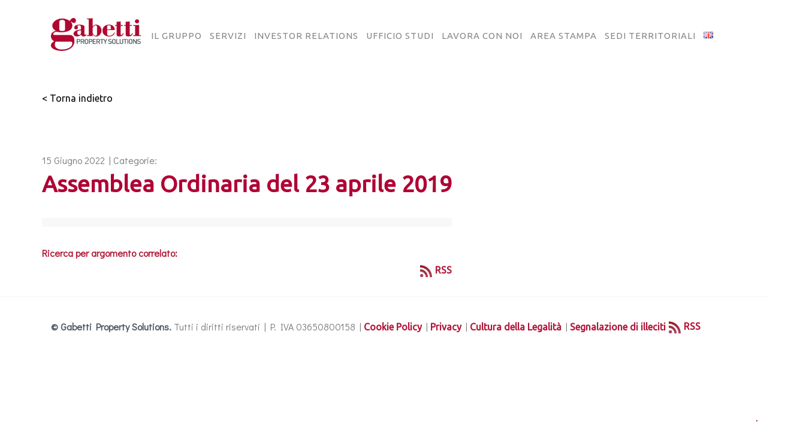

--- FILE ---
content_type: application/javascript
request_url: https://www.gabettigroup.com/wp-content/themes/bauen/includes/js/custom-full.js?ver=1.0
body_size: 2287
content:
jQuery(function() {
    "use strict";
    
    // Preloader
    var loader = jQuery(".loader");
    var wHeight = jQuery(window).height();
    var wWidth = jQuery(window).width();
    var o = 0;
    loader.css({
        top: wHeight / 2 - 2.5,
        left: wWidth / 2 - 200
    })
    do {
        loader.animate({
            width: o
        }, 10)
        o += 3;
    } while (o <= 400)
    if (o === 402) {
        loader.animate({
            left: 0,
            width: '100%'
        })
        loader.animate({
            top: '0',
            height: '100vh'
        })
    }
    setTimeout(function() {
        jQuery(".loader-wrapper").fadeOut('fast');
        (loader).fadeOut('fast');
    }, 3500);
    var wind = jQuery(window);
    
    // Main footer 
    var footer = jQuery("footer").outerHeight();
    jQuery("main").css("marginBottom", footer);
    

    // Burger Menu 
    var burgerMenu = function () {
        jQuery('.js-bauen-nav-toggle').on('click', function (event) {
            event.preventDefault();
            var jQuerythis = jQuery(this);
            if (jQuery('body').hasClass('offcanvas')) {
                jQuerythis.removeClass('active');
                jQuery('body').removeClass('offcanvas');
            }
            else {
                jQuerythis.addClass('active');
                jQuery('body').addClass('offcanvas');
            }
        });
    };
    
    // Click outside of offcanvass
    var mobileMenuOutsideClick = function () {
        jQuery(document).click(function (e) {
            var container = jQuery("#bauen-aside, .js-bauen-nav-toggle");
            if (!container.is(e.target) && container.has(e.target).length === 0) {
                if (jQuery('body').hasClass('offcanvas')) {
                    jQuery('body').removeClass('offcanvas');
                    jQuery('.js-bauen-nav-toggle').removeClass('active');
                }
            }
        });
        jQuery(window).scroll(function () {
            if (jQuery('body').hasClass('offcanvas')) {
                jQuery('body').removeClass('offcanvas');
                jQuery('.js-bauen-nav-toggle').removeClass('active');
            }
        });
    };
    
    // Sub Menu 
    jQuery('.bauen-main-menu li.bauen-sub>a').on('click', function () {
        jQuery(this).removeAttr('href');
        var element = jQuery(this).parent('li');
        if (element.hasClass('open')) {
            element.removeClass('open');
            element.find('li').removeClass('open');
            element.find('ul').slideUp();
        }
        else {
            element.addClass('open');
            element.children('ul').slideDown();
            element.siblings('li').children('ul').slideUp();
            element.siblings('li').removeClass('open');
            element.siblings('li').find('li').removeClass('open');
            element.siblings('li').find('ul').slideUp();
        }
    });
    jQuery('.bauen-main-menu>ul>li.bauen-sub>a').append('<span class="holder"></span>');
    
    // Document on load.
    jQuery(function () {
        burgerMenu();
        mobileMenuOutsideClick();
    });
    
    var wind = jQuery(window);
    // ScrollIt 
    jQuery.scrollIt({
        upKey: 38
        , downKey: 40
        , easing: 'swing'
        , scrollTime: 600
        , activeClass: 'active'
        , onPageChange: null
        , topOffset: -70
    });
    
    // Navbar scrolling background 
    wind.on("scroll", function () {
        var bodyScroll = wind.scrollTop()
            , navbar = jQuery(".navbar")
            , logo = jQuery(".navbar:not(.nav-box) .logo> img");
        if (bodyScroll > 100) {
            navbar.addClass("nav-scroll");
            logo.attr('src', 'img/logo.png');
        }
        else {
            navbar.removeClass("nav-scroll");
            logo.attr('src', 'img/logo.png');
        }
    });
    
    // close navbar-collapse when a clicked
    jQuery(".navbar-nav a").on('click', function () {
        jQuery(".navbar-collapse").removeClass("show");
    });
    
    // Sections background image from data background
    var pageSection = jQuery(".bg-img, section");
    pageSection.each(function(indx){
        if (jQuery(this).attr("data-background")){
            jQuery(this).css("background-image", "url(" + jQuery(this).data("background") + ")");
        }
		if (jQuery(this).attr("data-position")){
            jQuery(this).css("background-position", "" + jQuery(this).data("position") + "");
        }
    });

    // Animations
    var contentWayPoint = function () {
        var i = 0;
        jQuery('.animate-box').waypoint(function (direction) {
            if (direction === 'down' && !jQuery(this.element).hasClass('animated')) {
                i++;
                jQuery(this.element).addClass('item-animate');
                setTimeout(function () {
                    jQuery('body .animate-box.item-animate').each(function (k) {
                        var el = jQuery(this);
                        setTimeout(function () {
                            var effect = el.data('animate-effect');
                            if (effect === 'fadeIn') {
                                el.addClass('fadeIn animated');
                            }
                            else if (effect === 'fadeInLeft') {
                                el.addClass('fadeInLeft animated');
                            }
                            else if (effect === 'fadeInRight') {
                                el.addClass('fadeInRight animated');
                            }
                            else {
                                el.addClass('fadeInUp animated');
                            }
                            el.removeClass('item-animate');
                        }, k * 200, 'easeInOutExpo');
                    });
                }, 100);
            }
        }, {
            offset: '85%'
        });
    };
    jQuery(function () {
        contentWayPoint();
    });
    
    //  YouTubePopUp
    jQuery("a.vid").YouTubePopUp();      
	
    // MagnificPopup
    jQuery(".img-zoom").magnificPopup({
        type: "image"
        , closeOnContentClick: !0
        , mainClass: "mfp-fade"
        , gallery: {
            enabled: !0
            , navigateByImgClick: !0
            , preload: [0, 1]
        }
    })
    jQuery('.magnific-youtube, .magnific-vimeo, .magnific-custom').magnificPopup({
        disableOn: 700
        , type: 'iframe'
        , mainClass: 'mfp-fade'
        , removalDelay: 300
        , preloader: false
        , fixedContentPos: false
    });
    
    //  Scroll back to top
    var progressPath = document.querySelector('.progress-wrap path');
    var pathLength = progressPath.getTotalLength();
    progressPath.style.transition = progressPath.style.WebkitTransition = 'none';
    progressPath.style.strokeDasharray = pathLength + ' ' + pathLength;
    progressPath.style.strokeDashoffset = pathLength;
    progressPath.getBoundingClientRect();
    progressPath.style.transition = progressPath.style.WebkitTransition = 'stroke-dashoffset 10ms linear';
    var updateProgress = function () {
        var scroll = jQuery(window).scrollTop();
        var height = jQuery(document).height() - jQuery(window).height();
        var progress = pathLength - (scroll * pathLength / height);
        progressPath.style.strokeDashoffset = progress;
    }
    updateProgress();
    jQuery(window).scroll(updateProgress);
    var offset = 150;
    var duration = 550;
    jQuery(window).on('scroll', function () {
        if (jQuery(this).scrollTop() > offset) {
            jQuery('.progress-wrap').addClass('active-progress');
        } else {
            jQuery('.progress-wrap').removeClass('active-progress');
        }
    });
    jQuery('.progress-wrap').on('click', function (event) {
        event.preventDefault();
        jQuery('html, body').animate({ scrollTop: 0 }, duration);
        return false;
    })
    
});


// Slider 
jQuery(document).ready(function() {
    var owl = jQuery('.header .owl-carousel');
    // Slider owlCarousel
    jQuery('.slider .owl-carousel').owlCarousel({
        items: 1,
        loop:true,
        dots: false,
        margin: 0,
        autoplay: true,
        autoplayTimeout: jQuery(".slider .owl-carousel").data("speed"),
         nav: true,
         navText: ['<i class="ti-angle-left" aria-hidden="true"></i>', '<i class="ti-angle-right" aria-hidden="true"></i>']
    });
    // Slider owlCarousel
    jQuery('.slider-fade .owl-carousel').owlCarousel({
        items: 1,
        loop:true,
        dots: false,
        margin: 0,
        autoplay: true,
        smartSpeed: 500,
        autoplayTimeout: jQuery(".slider-fade .owl-carousel").data("speed") 	,
        animateOut: 'fadeOut',
		animateIn: 'fadeIn',
        nav: true,
        navText: ['<i class="ti-angle-left" aria-hidden="true"></i>', '<i class="ti-angle-right" aria-hidden="true"></i>']
    });
    owl.on('changed.owl.carousel', function(event) {
        var item = event.item.index - 2;     // Position of the current item
        jQuery('h4').removeClass('animated fadeInUp');
        jQuery('h1').removeClass('animated fadeInUp');
        jQuery('p').removeClass('animated fadeInUp');
        jQuery('.butn-light').removeClass('animated fadeInUp');
        jQuery('.owl-item').not('.cloned').eq(item).find('h4').addClass('animated fadeInUp');
        jQuery('.owl-item').not('.cloned').eq(item).find('h1').addClass('animated fadeInUp');
        jQuery('.owl-item').not('.cloned').eq(item).find('p').addClass('animated fadeInUp');
        jQuery('.owl-item').not('.cloned').eq(item).find('.butn-light').addClass('animated fadeInUp');
    });
});

// Preloader page
paceOptions = {
    ajax: true,
    document: true,
    eventLag: false
};
//Pace.on('done', function () {
//    jQuery('#preloader').addClass("isdone");
//    jQuery('.loading-text').addClass("isdone");
//});
Pace.on('done', function() {
  jQuery('#preloader').delay(500).fadeOut(800);
});

--- FILE ---
content_type: application/javascript
request_url: https://www.gabettigroup.com/wp-content/themes/bauen/includes/js/scrollto-script.js?ver=1.0
body_size: 88
content:
    //  Scroll back to top
    var progressPath = document.querySelector('.progress-wrap path');
    var pathLength = progressPath.getTotalLength();
    progressPath.style.transition = progressPath.style.WebkitTransition = 'none';
    progressPath.style.strokeDasharray = pathLength + ' ' + pathLength;
    progressPath.style.strokeDashoffset = pathLength;
    progressPath.getBoundingClientRect();
    progressPath.style.transition = progressPath.style.WebkitTransition = 'stroke-dashoffset 10ms linear';
    var updateProgress = function () {
        var scroll = jQuery(window).scrollTop();
        var height = jQuery(document).height() - jQuery(window).height();
        var progress = pathLength - (scroll * pathLength / height);
        progressPath.style.strokeDashoffset = progress;
    }
    updateProgress();
    jQuery(window).scroll(updateProgress);
    var offset = 150;
    var duration = 550;
    jQuery(window).on('scroll', function () {
        if (jQuery(this).scrollTop() > offset) {
            jQuery('.progress-wrap').addClass('active-progress');
        } else {
            jQuery('.progress-wrap').removeClass('active-progress');
        }
    });
    jQuery('.progress-wrap').on('click', function (event) {
        event.preventDefault();
        jQuery('html, body').animate({ scrollTop: 0 }, duration);
        return false;
    })

--- FILE ---
content_type: application/javascript
request_url: https://www.gabettigroup.com/wp-content/themes/bauen-child/cookie-manager/cookie-manager.js
body_size: 168
content:
"use strict";

class CookieManager {
  constructor() {
    this.EXPIRESDAYS = 365;
    this.USER_CONFIRMED_COOKIE = "__user_confirmed";
    this.PROFILING_COOKIE = "__profiling_cookie";
    this.PERFORMANCE_COOKIE = "__performance_cookie";
    this.FUNCTIONAL_COOKIE = "__functional_cookie";
    this.THIRD_PARTY_COOKIE = "__third_party_cookie";
  }

  readUserConfirmedCookieValue() {
    return this.getParsedCookie(this.USER_CONFIRMED_COOKIE);
  }
  readProfilingCookieValue() {
    return this.getParsedCookie(this.PROFILING_COOKIE);
  }
  readPerformanceCookieValue(defaulValue) {
    if (defaulValue === undefined)
      return this.getParsedCookie(this.PERFORMANCE_COOKIE);
    else return this.getParsedCookie(this.PERFORMANCE_COOKIE, defaulValue);
  }
  readFunctionalCookieValue(defaulValue) {
    if (defaulValue === undefined)
      return this.getParsedCookie(this.FUNCTIONAL_COOKIE);
    else return this.getParsedCookie(this.FUNCTIONAL_COOKIE, defaulValue);
  }
  readThirdPartyCookieValue() {
    return this.getParsedCookie(this.THIRD_PARTY_COOKIE);
  }

  writeUserConfirmedCookieValue(value) {
    return Cookies.set(this.USER_CONFIRMED_COOKIE, value, {
      expires: this.EXPIRESDAYS,
    });
  }
  writeProfilingCookieValue(value) {
    return Cookies.set(this.PROFILING_COOKIE, value, {
      expires: this.EXPIRESDAYS,
    });
  }
  writePerformanceCookieValue(value) {
    return Cookies.set(this.PERFORMANCE_COOKIE, value, {
      expires: this.EXPIRESDAYS,
    });
  }
  writeFunctionalCookieValue(value) {
    return Cookies.set(this.FUNCTIONAL_COOKIE, value, {
      expires: this.EXPIRESDAYS,
    });
  }
  writeThirdPartyCookieValue(value) {
    return Cookies.set(this.THIRD_PARTY_COOKIE, value, {
      expires: this.EXPIRESDAYS,
    });
  }

  deleteAllCookies() {
    jQuery.each(Cookies.get(), (name, value) => Cookies.remove(name));
  }

  getParsedCookie(cookieName, defaultValue) {
    var cvalue = Cookies.get(cookieName);

    if (cvalue === undefined)
      return defaultValue !== undefined ? defaultValue : null;
    else return JSON.parse(cvalue);
  }
}
